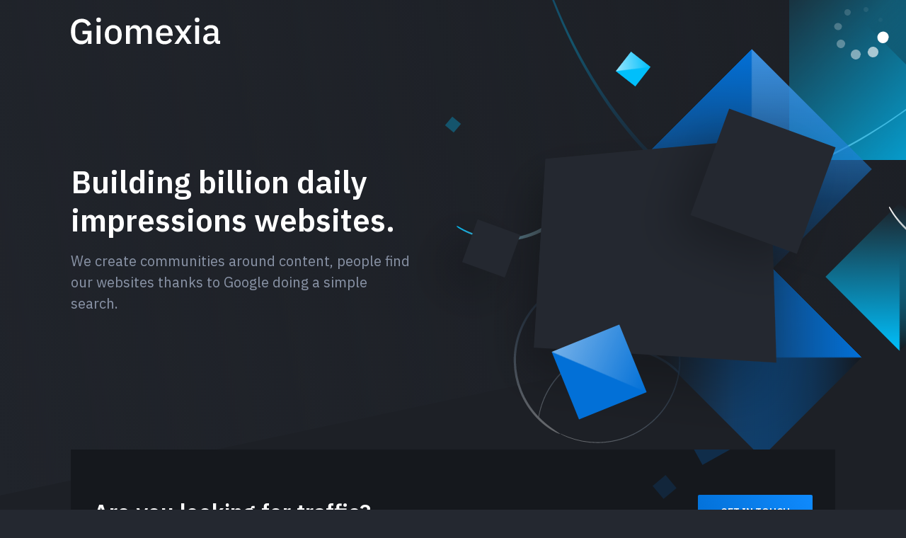

--- FILE ---
content_type: text/html
request_url: https://giomexia.com/
body_size: 3860
content:
<!DOCTYPE html>
<html lang="en" class="no-js">
<head>
    <meta charset="utf-8">
    <meta http-equiv="X-UA-Compatible" content="IE=edge">
    <meta name="viewport" content="width=device-width, initial-scale=1">
    <title>Giomexia</title>
    <link href="https://fonts.googleapis.com/css?family=IBM+Plex+Sans:400,600" rel="stylesheet">
    <link rel="stylesheet" href="dist/css/style.css">
	<script src="https://unpkg.com/animejs@3.0.1/lib/anime.min.js"></script>
    <script src="https://unpkg.com/scrollreveal@4.0.0/dist/scrollreveal.min.js"></script>
</head>
<body class="is-boxed has-animations">
    <div class="body-wrap">
        <header class="site-header">
            <div class="container">
                <div class="site-header-inner">
                    <div class="brand header-brand">
                        <h1 class="m-0">
							<a href="#">
								<svg width="212" height="39" viewBox="0 0 212 39" fill="none" xmlns="http://www.w3.org/2000/svg">
<path d="M24.2061 32.7H24.0061C23.6394 34.4 22.6394 35.8167 21.0061 36.95C19.4061 38.05 17.2727 38.6 14.6061 38.6C12.5394 38.6 10.6227 38.2167 8.85606 37.45C7.08939 36.65 5.55606 35.5 4.25606 34C2.98939 32.4667 1.98939 30.5833 1.25605 28.35C0.556055 26.0833 0.206055 23.4833 0.206055 20.55C0.206055 17.65 0.572722 15.0833 1.30606 12.85C2.03939 10.5833 3.07272 8.68333 4.40606 7.15C5.73939 5.61666 7.33939 4.46666 9.20606 3.7C11.0727 2.9 13.1561 2.5 15.4561 2.5C18.5894 2.5 21.2394 3.2 23.4061 4.6C25.5727 5.96666 27.2561 7.88333 28.4561 10.35L23.8561 13.05C23.1894 11.4167 22.1561 10.1 20.7561 9.1C19.3561 8.06667 17.5894 7.55 15.4561 7.55C12.6894 7.55 10.4561 8.43333 8.75606 10.2C7.08939 11.9667 6.25606 14.4667 6.25606 17.7V23.4C6.25606 26.6333 7.08939 29.1333 8.75606 30.9C10.4561 32.6667 12.6894 33.55 15.4561 33.55C16.5561 33.55 17.6061 33.4167 18.6061 33.15C19.6061 32.85 20.4727 32.4333 21.2061 31.9C21.9727 31.3333 22.5727 30.65 23.0061 29.85C23.4727 29.0167 23.7061 28.05 23.7061 26.95V24.25H16.5061V19.4H29.1561V38H24.2061V32.7ZM39.36 7.35C38.2266 7.35 37.3933 7.08333 36.86 6.55C36.36 6.01667 36.11 5.33333 36.11 4.5V3.65C36.11 2.81667 36.36 2.13333 36.86 1.6C37.3933 1.06667 38.2266 0.799995 39.36 0.799995C40.4933 0.799995 41.31 1.06667 41.81 1.6C42.31 2.13333 42.56 2.81667 42.56 3.65V4.5C42.56 5.33333 42.31 6.01667 41.81 6.55C41.31 7.08333 40.4933 7.35 39.36 7.35ZM36.61 12H42.06V38H36.61V12ZM60.0424 38.6C58.2424 38.6 56.5924 38.2833 55.0924 37.65C53.6257 37.0167 52.3757 36.1167 51.3424 34.95C50.309 33.75 49.509 32.3167 48.9424 30.65C48.3757 28.95 48.0924 27.0667 48.0924 25C48.0924 22.9333 48.3757 21.0667 48.9424 19.4C49.509 17.7 50.309 16.2667 51.3424 15.1C52.3757 13.9 53.6257 12.9833 55.0924 12.35C56.5924 11.7167 58.2424 11.4 60.0424 11.4C61.8424 11.4 63.4757 11.7167 64.9424 12.35C66.4424 12.9833 67.7091 13.9 68.7424 15.1C69.7757 16.2667 70.5757 17.7 71.1424 19.4C71.7091 21.0667 71.9924 22.9333 71.9924 25C71.9924 27.0667 71.7091 28.95 71.1424 30.65C70.5757 32.3167 69.7757 33.75 68.7424 34.95C67.7091 36.1167 66.4424 37.0167 64.9424 37.65C63.4757 38.2833 61.8424 38.6 60.0424 38.6ZM60.0424 34.1C61.9091 34.1 63.4091 33.5333 64.5424 32.4C65.6757 31.2333 66.2424 29.5 66.2424 27.2V22.8C66.2424 20.5 65.6757 18.7833 64.5424 17.65C63.4091 16.4833 61.9091 15.9 60.0424 15.9C58.1757 15.9 56.6757 16.4833 55.5424 17.65C54.409 18.7833 53.8424 20.5 53.8424 22.8V27.2C53.8424 29.5 54.409 31.2333 55.5424 32.4C56.6757 33.5333 58.1757 34.1 60.0424 34.1ZM78.065 38V12H83.515V16.3H83.765C84.0317 15.6333 84.3484 15 84.715 14.4C85.115 13.8 85.5817 13.2833 86.115 12.85C86.6817 12.3833 87.3317 12.0333 88.065 11.8C88.8317 11.5333 89.715 11.4 90.715 11.4C92.4817 11.4 94.0484 11.8333 95.415 12.7C96.7817 13.5667 97.7817 14.9 98.415 16.7H98.565C99.0317 15.2333 99.9317 13.9833 101.265 12.95C102.598 11.9167 104.315 11.4 106.415 11.4C109.015 11.4 111.032 12.2833 112.465 14.05C113.898 15.7833 114.615 18.2667 114.615 21.5V38H109.165V22.15C109.165 20.15 108.782 18.65 108.015 17.65C107.248 16.6167 106.032 16.1 104.365 16.1C103.665 16.1 102.998 16.2 102.365 16.4C101.732 16.5667 101.165 16.8333 100.665 17.2C100.198 17.5667 99.815 18.0333 99.515 18.6C99.215 19.1667 99.065 19.8167 99.065 20.55V38H93.615V22.15C93.615 18.1167 92.0317 16.1 88.865 16.1C88.1984 16.1 87.5317 16.2 86.865 16.4C86.2317 16.5667 85.665 16.8333 85.165 17.2C84.665 17.5667 84.265 18.0333 83.965 18.6C83.665 19.1667 83.515 19.8167 83.515 20.55V38H78.065ZM132.357 38.6C130.49 38.6 128.824 38.2833 127.357 37.65C125.89 37.0167 124.64 36.1167 123.607 34.95C122.574 33.75 121.774 32.3167 121.207 30.65C120.674 28.95 120.407 27.0667 120.407 25C120.407 22.9333 120.674 21.0667 121.207 19.4C121.774 17.7 122.574 16.2667 123.607 15.1C124.64 13.9 125.89 12.9833 127.357 12.35C128.824 11.7167 130.49 11.4 132.357 11.4C134.257 11.4 135.924 11.7333 137.357 12.4C138.824 13.0667 140.04 14 141.007 15.2C141.974 16.3667 142.69 17.7333 143.157 19.3C143.657 20.8667 143.907 22.55 143.907 24.35V26.4H126.057V27.25C126.057 29.25 126.64 30.9 127.807 32.2C129.007 33.4667 130.707 34.1 132.907 34.1C134.507 34.1 135.857 33.75 136.957 33.05C138.057 32.35 138.99 31.4 139.757 30.2L142.957 33.35C141.99 34.95 140.59 36.2333 138.757 37.2C136.924 38.1333 134.79 38.6 132.357 38.6ZM132.357 15.65C131.424 15.65 130.557 15.8167 129.757 16.15C128.99 16.4833 128.324 16.95 127.757 17.55C127.224 18.15 126.807 18.8667 126.507 19.7C126.207 20.5333 126.057 21.45 126.057 22.45V22.8H138.157V22.3C138.157 20.3 137.64 18.7 136.607 17.5C135.574 16.2667 134.157 15.65 132.357 15.65ZM146.356 38L155.506 24.85L146.606 12H152.906L158.756 21.05H158.906L164.906 12H170.706L161.806 24.8L170.856 38H164.556L158.556 28.55H158.406L152.156 38H146.356ZM178.52 7.35C177.387 7.35 176.553 7.08333 176.02 6.55C175.52 6.01667 175.27 5.33333 175.27 4.5V3.65C175.27 2.81667 175.52 2.13333 176.02 1.6C176.553 1.06667 177.387 0.799995 178.52 0.799995C179.653 0.799995 180.47 1.06667 180.97 1.6C181.47 2.13333 181.72 2.81667 181.72 3.65V4.5C181.72 5.33333 181.47 6.01667 180.97 6.55C180.47 7.08333 179.653 7.35 178.52 7.35ZM175.77 12H181.22V38H175.77V12ZM208.053 38C206.619 38 205.519 37.6 204.753 36.8C203.986 35.9667 203.519 34.9167 203.353 33.65H203.103C202.603 35.2833 201.686 36.5167 200.353 37.35C199.019 38.1833 197.403 38.6 195.503 38.6C192.803 38.6 190.719 37.9 189.253 36.5C187.819 35.1 187.103 33.2167 187.103 30.85C187.103 28.25 188.036 26.3 189.903 25C191.803 23.7 194.569 23.05 198.203 23.05H202.903V20.85C202.903 19.25 202.469 18.0167 201.603 17.15C200.736 16.2833 199.386 15.85 197.553 15.85C196.019 15.85 194.769 16.1833 193.803 16.85C192.836 17.5167 192.019 18.3667 191.353 19.4L188.103 16.45C188.969 14.9833 190.186 13.7833 191.753 12.85C193.319 11.8833 195.369 11.4 197.903 11.4C201.269 11.4 203.853 12.1833 205.653 13.75C207.453 15.3167 208.353 17.5667 208.353 20.5V33.55H211.103V38H208.053ZM197.053 34.45C198.753 34.45 200.153 34.0833 201.253 33.35C202.353 32.5833 202.903 31.5667 202.903 30.3V26.55H198.303C194.536 26.55 192.653 27.7167 192.653 30.05V30.95C192.653 32.1167 193.036 33 193.803 33.6C194.603 34.1667 195.686 34.45 197.053 34.45Z" fill="white"/>
</svg>


                            </a>
                        </h1>
                    </div>
                </div>
            </div>
        </header>

        <main>
            <section class="hero">
                <div class="container">
                    <div class="hero-inner">
						<div class="hero-copy">
	                        <h1 class="hero-title mt-0">Building billion daily impressions websites.</h1>
	                        <p class="hero-paragraph">We create communities around content, people find our websites thanks to Google doing a simple search.</p>
	                        
						</div>
						<div class="hero-figure anime-element">
							<svg class="placeholder" width="528" height="396" viewBox="0 0 528 396">
								<rect width="528" height="396" style="fill:transparent;" />
							</svg>
							<div class="hero-figure-box hero-figure-box-01" data-rotation="45deg"></div>
							<div class="hero-figure-box hero-figure-box-02" data-rotation="-45deg"></div>
							<div class="hero-figure-box hero-figure-box-03" data-rotation="0deg"></div>
							<div class="hero-figure-box hero-figure-box-04" data-rotation="-135deg"></div>
							<div class="hero-figure-box hero-figure-box-05"></div>
							<div class="hero-figure-box hero-figure-box-06"></div>
							<div class="hero-figure-box hero-figure-box-07"></div>
							<div class="hero-figure-box hero-figure-box-08" data-rotation="-22deg"></div>
							<div class="hero-figure-box hero-figure-box-09" data-rotation="-52deg"></div>
							<div class="hero-figure-box hero-figure-box-10" data-rotation="-50deg"></div>
						</div>
                    </div>
                </div>
            </section>

           


			<section class="cta section">
				<div class="container">
					<div class="cta-inner section-inner">
						<h3 class="section-title mt-0">Are you looking for traffic?</h3>
						<div class="cta-cta">
							<a class="button button-primary button-wide-mobile" href="/cdn-cgi/l/email-protection#4e3a2b2f230e292721232b36272f602d2123">Get in touch</a>
						</div>
					</div>
				</div>
			</section>
        </main>

        <footer class="site-footer">
            <div class="container">
                <div class="site-footer-inner">
                    <div class="brand footer-brand">
						<a href="#">
						
						</a>
                    </div>
                    <ul class="footer-links list-reset">
                       
                    </ul>
                    <ul class="footer-social-links list-reset">
                        
                    <div class="footer-copyright">&copy; 2020, all rights reserved</div>
                </div>
            </div>
        </footer>
    </div>

    <script data-cfasync="false" src="/cdn-cgi/scripts/5c5dd728/cloudflare-static/email-decode.min.js"></script><script src="dist/js/main.min.js"></script>
<script defer src="https://static.cloudflareinsights.com/beacon.min.js/vcd15cbe7772f49c399c6a5babf22c1241717689176015" integrity="sha512-ZpsOmlRQV6y907TI0dKBHq9Md29nnaEIPlkf84rnaERnq6zvWvPUqr2ft8M1aS28oN72PdrCzSjY4U6VaAw1EQ==" data-cf-beacon='{"version":"2024.11.0","token":"b8bf37fd9b964c1d99fbf87763b24f92","r":1,"server_timing":{"name":{"cfCacheStatus":true,"cfEdge":true,"cfExtPri":true,"cfL4":true,"cfOrigin":true,"cfSpeedBrain":true},"location_startswith":null}}' crossorigin="anonymous"></script>
</body>
</html>


--- FILE ---
content_type: text/css
request_url: https://giomexia.com/dist/css/style.css
body_size: 15842
content:
html{line-height:1.15;-ms-text-size-adjust:100%;-webkit-text-size-adjust:100%}body{margin:0}article,aside,footer,header,nav,section{display:block}h1{font-size:2em;margin:0.67em 0}figcaption,figure,main{display:block}figure{margin:1em 40px}hr{box-sizing:content-box;height:0;overflow:visible}pre{font-family:monospace, monospace;font-size:1em}a{background-color:transparent;-webkit-text-decoration-skip:objects}abbr[title]{border-bottom:none;text-decoration:underline;-webkit-text-decoration:underline dotted;text-decoration:underline dotted}b,strong{font-weight:inherit}b,strong{font-weight:bolder}code,kbd,samp{font-family:monospace, monospace;font-size:1em}dfn{font-style:italic}mark{background-color:#ff0;color:#000}small{font-size:80%}sub,sup{font-size:75%;line-height:0;position:relative;vertical-align:baseline}sub{bottom:-0.25em}sup{top:-0.5em}audio,video{display:inline-block}audio:not([controls]){display:none;height:0}img{border-style:none}svg:not(:root){overflow:hidden}button,input,optgroup,select,textarea{font-family:sans-serif;font-size:100%;line-height:1.15;margin:0}button,input{overflow:visible}button,select{text-transform:none}button,html [type="button"],[type="reset"],[type="submit"]{-webkit-appearance:button}button::-moz-focus-inner,[type="button"]::-moz-focus-inner,[type="reset"]::-moz-focus-inner,[type="submit"]::-moz-focus-inner{border-style:none;padding:0}button:-moz-focusring,[type="button"]:-moz-focusring,[type="reset"]:-moz-focusring,[type="submit"]:-moz-focusring{outline:1px dotted ButtonText}fieldset{padding:0.35em 0.75em 0.625em}legend{box-sizing:border-box;color:inherit;display:table;max-width:100%;padding:0;white-space:normal}progress{display:inline-block;vertical-align:baseline}textarea{overflow:auto}[type="checkbox"],[type="radio"]{box-sizing:border-box;padding:0}[type="number"]::-webkit-inner-spin-button,[type="number"]::-webkit-outer-spin-button{height:auto}[type="search"]{-webkit-appearance:textfield;outline-offset:-2px}[type="search"]::-webkit-search-cancel-button,[type="search"]::-webkit-search-decoration{-webkit-appearance:none}::-webkit-file-upload-button{-webkit-appearance:button;font:inherit}details,menu{display:block}summary{display:list-item}canvas{display:inline-block}template{display:none}[hidden]{display:none}html{box-sizing:border-box}*,*:before,*:after{box-sizing:inherit}body{background:#1D2026;-moz-osx-font-smoothing:grayscale;-webkit-font-smoothing:antialiased}hr{border:0;display:block;height:1px;background:#242830;margin-top:24px;margin-bottom:24px}ul,ol{margin-top:0;margin-bottom:24px;padding-left:24px}ul{list-style:disc}ol{list-style:decimal}li>ul,li>ol{margin-bottom:0}dl{margin-top:0;margin-bottom:24px}dt{font-weight:600}dd{margin-left:24px;margin-bottom:24px}img{height:auto;max-width:100%;vertical-align:middle}figure{margin:24px 0}figcaption{font-size:16px;line-height:24px;padding:8px 0}img,svg{display:block}table{border-collapse:collapse;margin-bottom:24px;width:100%}tr{border-bottom:1px solid #242830}th{text-align:left}th,td{padding:10px 16px}th:first-child,td:first-child{padding-left:0}th:last-child,td:last-child{padding-right:0}html{font-size:20px;line-height:30px}body{color:#8A94A7;font-size:1rem}body,button,input,select,textarea{font-family:"IBM Plex Sans", sans-serif}a{color:#8A94A7;text-decoration:underline}a:hover,a:active{outline:0;text-decoration:none}h1,h2,h3,h4,h5,h6,.h1,.h2,.h3,.h4,.h5,.h6{clear:both;color:#fff;font-weight:600}h1,.h1{font-size:38px;line-height:48px;letter-spacing:0px}@media (min-width: 641px){h1,.h1{font-size:44px;line-height:54px;letter-spacing:0px}}h2,.h2{font-size:32px;line-height:42px;letter-spacing:0px}@media (min-width: 641px){h2,.h2{font-size:38px;line-height:48px;letter-spacing:0px}}h3,.h3,blockquote{font-size:24px;line-height:34px;letter-spacing:0px}@media (min-width: 641px){h3,.h3,blockquote{font-size:32px;line-height:42px;letter-spacing:0px}}h4,h5,h6,.h4,.h5,.h6{font-size:20px;line-height:30px;letter-spacing:-0.1px}@media (min-width: 641px){h4,h5,h6,.h4,.h5,.h6{font-size:24px;line-height:34px;letter-spacing:0px}}@media (max-width: 640px){.h1-mobile{font-size:38px;line-height:48px;letter-spacing:0px}.h2-mobile{font-size:32px;line-height:42px;letter-spacing:0px}.h3-mobile{font-size:24px;line-height:34px;letter-spacing:0px}.h4-mobile,.h5-mobile,.h6-mobile{font-size:20px;line-height:30px;letter-spacing:-0.1px}}.text-light h1,.text-light h2,.text-light h3,.text-light h4,.text-light h5,.text-light h6,.text-light .h1,.text-light .h2,.text-light .h3,.text-light .h4,.text-light .h5,.text-light .h6{color:!important}.text-sm{font-size:18px;line-height:28px;letter-spacing:-0.1px}.text-xs{font-size:16px;line-height:24px;letter-spacing:-0.1px}h1,h2,.h1,.h2{margin-top:48px;margin-bottom:16px}h3,.h3{margin-top:36px;margin-bottom:12px}h4,h5,h6,.h4,.h5,.h6{margin-top:24px;margin-bottom:4px}p{margin-top:0;margin-bottom:24px}dfn,cite,em,i{font-style:italic}blockquote{color:#3B404C;font-style:italic;margin-top:24px;margin-bottom:24px;margin-left:24px}blockquote::before{content:"\201C"}blockquote::after{content:"\201D"}blockquote p{display:inline}address{color:#8A94A7;border-width:1px 0;border-style:solid;border-color:#242830;padding:24px 0;margin:0 0 24px}pre,pre h1,pre h2,pre h3,pre h4,pre h5,pre h6,pre .h1,pre .h2,pre .h3,pre .h4,pre .h5,pre .h6{font-family:"Courier 10 Pitch", Courier, monospace}pre,code,kbd,tt,var{background:#1D2026}pre{font-size:16px;line-height:24px;margin-bottom:1.6em;max-width:100%;overflow:auto;padding:24px;margin-top:24px;margin-bottom:24px}code,kbd,tt,var{font-family:Monaco, Consolas, "Andale Mono", "DejaVu Sans Mono", monospace;font-size:16px;padding:2px 4px}abbr,acronym{cursor:help}mark,ins{text-decoration:none}small{font-size:18px;line-height:28px;letter-spacing:-0.1px}b,strong{font-weight:600}button,input,select,textarea,label{font-size:20px;line-height:30px}.container,.container-sm{width:100%;margin:0 auto;padding-left:16px;padding-right:16px}@media (min-width: 481px){.container,.container-sm{padding-left:24px;padding-right:24px}}.container{max-width:1128px}.container-sm{max-width:848px}.container .container-sm{max-width:800px;padding-left:0;padding-right:0}.screen-reader-text{clip:rect(1px, 1px, 1px, 1px);position:absolute !important;height:1px;width:1px;overflow:hidden;word-wrap:normal !important}.screen-reader-text:focus{border-radius:2px;box-shadow:0 0 2px 2px rgba(0,0,0,0.6);clip:auto !important;display:block;font-size:14px;letter-spacing:0px;font-weight:600;line-height:16px;text-decoration:none;text-transform:uppercase;background-color:#1D2026;color:#0270D7 !important;border:none;height:auto;left:8px;padding:16px 32px;top:8px;width:auto;z-index:100000}.list-reset{list-style:none;padding:0}.text-left{text-align:left}.text-center{text-align:center}.text-right{text-align:right}.text-primary{color:#0270D7}.has-top-divider{position:relative}.has-top-divider::before{content:'';position:absolute;top:0;left:0;width:100%;display:block;height:1px;background:#242830}.has-bottom-divider{position:relative}.has-bottom-divider::after{content:'';position:absolute;bottom:0;left:0;width:100%;display:block;height:1px;background:#242830}.m-0{margin:0}.mt-0{margin-top:0}.mr-0{margin-right:0}.mb-0{margin-bottom:0}.ml-0{margin-left:0}.m-8{margin:8px}.mt-8{margin-top:8px}.mr-8{margin-right:8px}.mb-8{margin-bottom:8px}.ml-8{margin-left:8px}.m-16{margin:16px}.mt-16{margin-top:16px}.mr-16{margin-right:16px}.mb-16{margin-bottom:16px}.ml-16{margin-left:16px}.m-24{margin:24px}.mt-24{margin-top:24px}.mr-24{margin-right:24px}.mb-24{margin-bottom:24px}.ml-24{margin-left:24px}.m-32{margin:32px}.mt-32{margin-top:32px}.mr-32{margin-right:32px}.mb-32{margin-bottom:32px}.ml-32{margin-left:32px}.m-40{margin:40px}.mt-40{margin-top:40px}.mr-40{margin-right:40px}.mb-40{margin-bottom:40px}.ml-40{margin-left:40px}.m-48{margin:48px}.mt-48{margin-top:48px}.mr-48{margin-right:48px}.mb-48{margin-bottom:48px}.ml-48{margin-left:48px}.m-56{margin:56px}.mt-56{margin-top:56px}.mr-56{margin-right:56px}.mb-56{margin-bottom:56px}.ml-56{margin-left:56px}.m-64{margin:64px}.mt-64{margin-top:64px}.mr-64{margin-right:64px}.mb-64{margin-bottom:64px}.ml-64{margin-left:64px}.p-0{padding:0}.pt-0{padding-top:0}.pr-0{padding-right:0}.pb-0{padding-bottom:0}.pl-0{padding-left:0}.p-8{padding:8px}.pt-8{padding-top:8px}.pr-8{padding-right:8px}.pb-8{padding-bottom:8px}.pl-8{padding-left:8px}.p-16{padding:16px}.pt-16{padding-top:16px}.pr-16{padding-right:16px}.pb-16{padding-bottom:16px}.pl-16{padding-left:16px}.p-24{padding:24px}.pt-24{padding-top:24px}.pr-24{padding-right:24px}.pb-24{padding-bottom:24px}.pl-24{padding-left:24px}.p-32{padding:32px}.pt-32{padding-top:32px}.pr-32{padding-right:32px}.pb-32{padding-bottom:32px}.pl-32{padding-left:32px}.p-40{padding:40px}.pt-40{padding-top:40px}.pr-40{padding-right:40px}.pb-40{padding-bottom:40px}.pl-40{padding-left:40px}.p-48{padding:48px}.pt-48{padding-top:48px}.pr-48{padding-right:48px}.pb-48{padding-bottom:48px}.pl-48{padding-left:48px}.p-56{padding:56px}.pt-56{padding-top:56px}.pr-56{padding-right:56px}.pb-56{padding-bottom:56px}.pl-56{padding-left:56px}.p-64{padding:64px}.pt-64{padding-top:64px}.pr-64{padding-right:64px}.pb-64{padding-bottom:64px}.pl-64{padding-left:64px}.sr .has-animations .is-revealing{visibility:hidden}.has-animations .anime-element{visibility:hidden}.anime-ready .has-animations .anime-element{visibility:visible}.input,.textarea{background-color:#fff;border-width:1px;border-style:solid;border-color:#242830;border-radius:2px;color:#8A94A7;max-width:100%;width:100%}.input::-webkit-input-placeholder,.textarea::-webkit-input-placeholder{color:#3B404C}.input:-ms-input-placeholder,.textarea:-ms-input-placeholder{color:#3B404C}.input::-ms-input-placeholder,.textarea::-ms-input-placeholder{color:#3B404C}.input::placeholder,.textarea::placeholder{color:#3B404C}.input::-ms-input-placeholder,.textarea::-ms-input-placeholder{color:#3B404C}.input:-ms-input-placeholder,.textarea:-ms-input-placeholder{color:#3B404C}.input:hover,.textarea:hover{border-color:#191c21}.input:active,.input:focus,.textarea:active,.textarea:focus{outline:none;border-color:#242830}.input[disabled],.textarea[disabled]{cursor:not-allowed;background-color:#1D2026;border-color:#1D2026}.input{-moz-appearance:none;-webkit-appearance:none;font-size:16px;letter-spacing:-0.1px;line-height:20px;padding:13px 16px;height:48px;box-shadow:none}.input .inline-input{display:inline;width:auto}.textarea{display:block;min-width:100%;resize:vertical}.textarea .inline-textarea{display:inline;width:auto}.field-grouped>.control:not(:last-child){margin-bottom:8px}@media (min-width: 641px){.field-grouped{display:flex}.field-grouped>.control{flex-shrink:0}.field-grouped>.control.control-expanded{flex-grow:1;flex-shrink:1}.field-grouped>.control:not(:last-child){margin-bottom:0;margin-right:8px}}.button{display:inline-flex;font-size:14px;letter-spacing:0px;font-weight:600;line-height:16px;text-decoration:none !important;text-transform:uppercase;background-color:#242830;color:#fff !important;border:none;border-radius:2px;cursor:pointer;justify-content:center;padding:16px 32px;height:48px;text-align:center;white-space:nowrap}.button:hover{background:#262a33}.button:active{outline:0}.button::before{border-radius:2px}.button-sm{padding:8px 24px;height:32px}.button-primary{background:#097dea;background:linear-gradient(65deg, #0270D7 0, #0F8AFD 100%)}.button-primary:hover{background:#0982f4;background:linear-gradient(65deg, #0275e1 0, #198ffd 100%)}.button-block{display:flex}.button-block{display:flex;width:100%}@media (max-width: 640px){.button-wide-mobile{width:100%;max-width:280px}}.site-header{padding:24px 0}.site-header-inner{position:relative;display:flex;justify-content:space-between;align-items:center}.header-links{display:inline-flex}.header-links li{display:inline-flex}.header-links a:not(.button){font-size:16px;line-height:24px;letter-spacing:-0.1px;font-weight:600;color:#8A94A7;text-transform:uppercase;text-decoration:none;line-height:16px;padding:8px 24px}@media (min-width: 641px){.site-header{position:relative}.site-header::before{content:'';position:absolute;top:0;left:0;width:100%;height:700px;background:#242830;background:linear-gradient(80deg, rgba(36,40,48,0.5) 0%, rgba(36,40,48,0) 100%);-webkit-transform-origin:0;transform-origin:0;-webkit-transform:skewY(-12deg);transform:skewY(-12deg)}}.hero{text-align:center;padding-top:48px;padding-bottom:88px}.hero-copy{position:relative;z-index:1}.hero-cta{margin-bottom:40px}.hero-figure{position:relative}.hero-figure svg{width:100%;height:auto}.hero-figure::before,.hero-figure::after{content:'';position:absolute;background-repeat:no-repeat;background-size:100%}.has-animations .hero-figure::before,.has-animations .hero-figure::after{opacity:0;transition:opacity 2s ease}.anime-ready .has-animations .hero-figure::before,.anime-ready .has-animations .hero-figure::after{opacity:1}.hero-figure::before{top:-57.8%;left:-1.3%;width:152.84%;height:178.78%;background-image:url("../images/hero-back-illustration.svg")}.hero-figure::after{top:-35.6%;left:99.6%;width:57.2%;height:87.88%;background-image:url("../images/hero-top-illustration.svg")}.hero-figure-box{position:absolute;top:0;will-change:transform}.hero-figure-box-01,.hero-figure-box-02,.hero-figure-box-03,.hero-figure-box-04,.hero-figure-box-08,.hero-figure-box-09{overflow:hidden}.hero-figure-box-01::before,.hero-figure-box-02::before,.hero-figure-box-03::before,.hero-figure-box-04::before,.hero-figure-box-08::before,.hero-figure-box-09::before{content:'';position:absolute;top:0;bottom:0;left:0;right:0;-webkit-transform-origin:100% 100%;transform-origin:100% 100%}.hero-figure-box-01{left:103.2%;top:41.9%;width:28.03%;height:37.37%;background:linear-gradient(to left top, #00BFFB, rgba(0,191,251,0));-webkit-transform:rotateZ(45deg);transform:rotateZ(45deg)}.hero-figure-box-01::before{background:linear-gradient(to left, #15181D 0%, rgba(21,24,29,0) 60%);-webkit-transform:rotateZ(45deg) scale(1.5);transform:rotateZ(45deg) scale(1.5)}.hero-figure-box-02{left:61.3%;top:64.1%;width:37.87%;height:50.50%;background:linear-gradient(to left top, #0270D7, rgba(2,112,215,0));-webkit-transform:rotateZ(-45deg);transform:rotateZ(-45deg)}.hero-figure-box-02::before{background:linear-gradient(to top, #15181D 0%, rgba(21,24,29,0) 60%);-webkit-transform:rotateZ(-45deg) scale(1.5);transform:rotateZ(-45deg) scale(1.5)}.hero-figure-box-03{left:87.7%;top:-56.8%;width:56.81%;height:75.75%;background:linear-gradient(to left top, #00BFFB, rgba(0,191,251,0))}.hero-figure-box-03::before{background:linear-gradient(to left, #15181D 0%, rgba(21,24,29,0) 60%);-webkit-transform:rotateZ(45deg) scale(1.5);transform:rotateZ(45deg) scale(1.5)}.hero-figure-box-04{left:54.9%;top:-8%;width:45.45%;height:60.60%;background:linear-gradient(to left top, #0270D7, rgba(2,112,215,0));-webkit-transform:rotateZ(-135deg);transform:rotateZ(-135deg)}.hero-figure-box-04::before{background:linear-gradient(to top, rgba(255,255,255,0.24) 0%, rgba(255,255,255,0) 60%);-webkit-transform:rotateZ(-45deg) scale(1.5);transform:rotateZ(-45deg) scale(1.5)}.hero-figure-box-05,.hero-figure-box-06,.hero-figure-box-07{background-color:#242830;box-shadow:-20px 32px 64px rgba(0,0,0,0.25)}.hero-figure-box-05{left:17.4%;top:13.3%;width:64%;height:73.7%;-webkit-transform:perspective(500px) rotateY(-15deg) rotateX(8deg) rotateZ(-1deg);transform:perspective(500px) rotateY(-15deg) rotateX(8deg) rotateZ(-1deg)}.hero-figure-box-06{left:65.5%;top:6.3%;width:30.3%;height:40.4%;-webkit-transform:rotateZ(20deg);transform:rotateZ(20deg)}.hero-figure-box-07{left:1.9%;top:42.4%;width:12.12%;height:16.16%;-webkit-transform:rotateZ(20deg);transform:rotateZ(20deg)}.hero-figure-box-08{left:27.1%;top:81.6%;width:19.51%;height:26.01%;background:#0270D7;-webkit-transform:rotateZ(-22deg);transform:rotateZ(-22deg)}.hero-figure-box-08::before{background:linear-gradient(to left, rgba(255,255,255,0) 0%, rgba(255,255,255,0.48) 100%);-webkit-transform:rotateZ(45deg) scale(1.5);transform:rotateZ(45deg) scale(1.5)}.hero-figure-box-09{left:42.6%;top:-17.9%;width:6.63%;height:8.83%;background:#00BFFB;-webkit-transform:rotateZ(-52deg);transform:rotateZ(-52deg)}.hero-figure-box-09::before{background:linear-gradient(to left, rgba(255,255,255,0) 0%, rgba(255,255,255,0.64) 100%);-webkit-transform:rotateZ(45deg) scale(1.5);transform:rotateZ(45deg) scale(1.5)}.hero-figure-box-10{left:-3.8%;top:4.3%;width:3.03%;height:4.04%;background:rgba(0,191,251,0.32);-webkit-transform:rotateZ(-50deg);transform:rotateZ(-50deg)}@media (max-width: 640px){.hero-cta{max-width:280px;margin-left:auto;margin-right:auto}.hero-cta .button{display:flex}.hero-cta .button+.button{margin-top:16px}.hero-figure::after,.hero-figure-box-03,.hero-figure-box-04,.hero-figure-box-09{display:none}}@media (min-width: 641px){.hero{text-align:left;padding-top:64px;padding-bottom:88px}.hero-inner{display:flex;justify-content:space-between;align-items:center}.hero-copy{padding-right:64px;min-width:552px;width:552px}.hero-cta{margin:0}.hero-cta .button{min-width:170px}.hero-cta .button:first-child{margin-right:16px}.hero-figure svg{width:auto}}.features-wrap{display:flex;flex-wrap:wrap;justify-content:space-evenly;margin-right:-32px;margin-left:-32px}.features-wrap:first-of-type{margin-top:-16px}.features-wrap:last-of-type{margin-bottom:-16px}.feature{padding:16px 32px;width:380px;max-width:380px;flex-grow:1}.feature-inner{height:100%}.feature-icon{display:flex;justify-content:center}@media (min-width: 641px){.features-wrap:first-of-type{margin-top:-24px}.features-wrap:last-of-type{margin-bottom:-24px}.feature{padding:32px 32px}}.pricing-header{margin-bottom:48px}.pricing-tables-wrap{display:flex;flex-wrap:wrap;justify-content:center;margin-right:-12px;margin-left:-12px}.pricing-tables-wrap:first-child{margin-top:-12px}.pricing-tables-wrap:last-child{margin-bottom:-12px}.pricing-table{position:relative;padding:12px;width:368px;max-width:368px;flex-grow:1}.pricing-table::before{content:'';position:absolute;left:50%;width:200%;max-width:200%;height:435px;background-repeat:no-repeat;background-position:center;background-size:100%;bottom:18.8%;-webkit-transform:translateX(-50%);transform:translateX(-50%);background-image:url("../images/pricing-illustration.svg")}.pricing-table-header,.pricing-table-features-title,.pricing-table-features li{border-bottom:1px solid rgba(138,148,167,0.24)}.pricing-table-inner{position:relative;display:flex;flex-wrap:wrap;background:#2C3039;padding:24px;height:100%}.pricing-table-inner>*{position:relative;width:100%}.pricing-table-inner::before{content:'';position:absolute;top:0;right:0;bottom:0;left:0;box-shadow:0 24px 48px rgba(21,24,29,0.24);mix-blend-mode:multiply}.pricing-table-price-currency{color:#8A94A7}.pricing-table-features-title{color:#fff;font-weight:700}.pricing-table-features li{display:flex;align-items:center;padding:14px 0}.pricing-table-features li::before{content:'';width:16px;height:12px;margin-right:16px;background-image:url([data-uri]);background-repeat:no-repeat}.pricing-table-cta{align-self:flex-end}@media (min-width: 641px){.pricing .section-paragraph{padding-left:90px;padding-right:90px}.pricing-header{margin-bottom:52px}}.cta{text-align:center}.cta .section-inner{padding:48px 16px}.cta .section-title{margin-bottom:40px}.cta-inner{position:relative;background:#15181D;overflow:hidden}.cta-inner::before{content:'';position:absolute;right:98px;top:-117px;width:160px;height:187px;background-image:url("../images/cta-illustration.svg");background-repeat:no-repeat}.cta-inner>*{position:relative}@media (min-width: 641px){.cta{text-align:left}.cta .section-inner{padding:64px 32px}.cta .section-title{margin-bottom:0;padding-right:24px}.cta-inner{display:flex;align-items:center;justify-content:space-between}}.is-boxed{background:#242830}.body-wrap{background:#1D2026;overflow:hidden;display:flex;flex-direction:column;min-height:100vh}.boxed-container{max-width:1440px;margin:0 auto;box-shadow:0 24px 48px rgba(21,24,29,0.24);mix-blend-mode:multiply;mix-blend-mode:normal}main{flex:1 0 auto}.section-inner{position:relative;padding-top:48px;padding-bottom:48px}@media (min-width: 641px){.section-inner{padding-top:88px;padding-bottom:88px}}.site-footer{font-size:14px;line-height:22px;letter-spacing:0px}.site-footer a{color:#8A94A7;text-decoration:none}.site-footer a:hover,.site-footer a:active{text-decoration:underline}.site-footer-inner{position:relative;display:flex;flex-wrap:wrap;padding-top:48px;padding-bottom:48px}.footer-brand,.footer-links,.footer-social-links,.footer-copyright{flex:none;width:100%;display:inline-flex;justify-content:center}.footer-brand,.footer-links,.footer-social-links{margin-bottom:24px}.footer-social-links li{display:inline-flex}.footer-social-links li+li{margin-left:16px}.footer-social-links li a{padding:8px}.footer-links li+li{margin-left:24px}@media (min-width: 641px){.site-footer{margin-top:20px}.site-footer-inner{justify-content:space-between;padding-top:64px;padding-bottom:64px}.footer-brand,.footer-links,.footer-social-links,.footer-copyright{flex:50%}.footer-brand,.footer-copyright{justify-content:flex-start}.footer-links,.footer-social-links{justify-content:flex-end}.footer-links{order:1;margin-bottom:0}}

/*# sourceMappingURL=[data-uri] */

--- FILE ---
content_type: image/svg+xml
request_url: https://giomexia.com/dist/images/cta-illustration.svg
body_size: -295
content:
<svg width="160" height="187" xmlns="http://www.w3.org/2000/svg"><g fill="#0270D7" fill-rule="evenodd"><path fill-opacity=".24" d="M110.211 0l49.45 89.211-89.21 49.45L21 49.452z"/><path fill-opacity=".16" d="M33.812 171.385l-18.385 15.427L0 168.427 18.385 153z"/></g></svg>

--- FILE ---
content_type: image/svg+xml
request_url: https://giomexia.com/dist/images/hero-top-illustration.svg
body_size: 1887
content:
<svg width="302" height="348" xmlns="http://www.w3.org/2000/svg"><defs><linearGradient x1="0%" y1="0%" y2="88.353%" id="a"><stop stop-color="#FFF" offset="0%"/><stop stop-color="#FFF" stop-opacity="0" offset="100%"/></linearGradient></defs><g fill="none" fill-rule="evenodd"><g fill="#FFF"><path d="M76.919 45.44c.294-1.08-.108-1.132-.405-.14a7.215 7.215 0 0 1-.25.611 7.85 7.85 0 0 0 .456-1.368v-.003c.175.033.389-.146.604-.588.11-.223.176-.52.25-.881.034-.362.079-.794.008-1.278-.217-2.003-1.179-3.896-2.65-5.221-1.468-1.335-3.434-2.046-5.399-2.012a8.017 8.017 0 0 0-5.373 2.226c-1.463 1.376-2.391 3.316-2.592 5.318a8.254 8.254 0 0 0 1.488 5.66 7.814 7.814 0 0 0 4.757 3.118c1.884.403 3.906.032 5.559-.97a8.214 8.214 0 0 0 3.547-4.471"/><path d="M48.497 61.03c-.266.979.15 1.034.422.143.067-.185.144-.365.227-.543a6.826 6.826 0 0 0-.412 1.225v.003c-.182-.036-.398.12-.61.517-.108.202-.174.47-.244.798-.033.328-.074.722-.004 1.163a7.612 7.612 0 0 0 2.54 4.775c1.397 1.227 3.257 1.89 5.11 1.874a7.523 7.523 0 0 0 7.448-6.804c.19-1.825-.356-3.702-1.452-5.159a7.55 7.55 0 0 0-4.507-2.867 7.428 7.428 0 0 0-5.223.842 7.323 7.323 0 0 0-3.295 4.032" fill-opacity=".64"/><path d="M34.452 73.065a6.814 6.814 0 0 0 3.06-3.758c.247-.912-.185-.97-.437-.15a5.814 5.814 0 0 1-.208.496c.157-.357.287-.731.378-1.125v-.003c.188.038.409-.101.621-.468.107-.187.176-.437.246-.743.035-.306.076-.674.01-1.086a7.11 7.11 0 0 0-2.372-4.463c-1.305-1.147-3.043-1.766-4.774-1.75a7.067 7.067 0 0 0-4.716 1.856 7.021 7.021 0 0 0-2.237 4.502c-.176 1.705.336 3.456 1.36 4.813a7.038 7.038 0 0 0 4.205 2.67 6.92 6.92 0 0 0 4.864-.791" fill-opacity=".48"/><path d="M15.556 53.978c.21-.78-.209-.836-.423-.144a5.167 5.167 0 0 1-.175.415c.132-.3.241-.616.318-.947v-.003c.182.037.39-.075.588-.387.1-.158.165-.372.23-.634.035-.262.073-.578.017-.932a6.098 6.098 0 0 0-2.035-3.831c-1.12-.985-2.612-1.516-4.097-1.502-1.49.01-2.963.59-4.046 1.595a6.025 6.025 0 0 0-1.914 3.864 5.915 5.915 0 0 0 1.169 4.124 6.017 6.017 0 0 0 3.603 2.28 5.91 5.91 0 0 0 4.158-.683 5.818 5.818 0 0 0 2.607-3.215" fill-opacity=".32"/><path d="M11.076 29.26c.175-.648-.263-.711-.445-.148a3.8 3.8 0 0 1-.148.334c.112-.244.203-.5.265-.77v-.001c.191.04.403-.043.596-.297.181-.257.325-.705.229-1.305-.186-1.232-.886-2.412-1.928-3.252-1.043-.847-2.416-1.32-3.773-1.334-1.362-.019-2.697.441-3.667 1.266A4.671 4.671 0 0 0 .531 26.96c-.107 1.222.324 2.487 1.148 3.474.816.994 2.032 1.705 3.327 1.967 1.297.273 2.669.078 3.769-.502 1.105-.575 1.938-1.535 2.301-2.639" fill-opacity=".24"/><path d="M23.609 8.986c.152-.581-.268-.638-.425-.145-.037.1-.08.196-.126.291.094-.214.172-.438.226-.674v-.001c.182.038.384-.032.567-.259.174-.227.315-.633.247-1.17a4.582 4.582 0 0 0-1.53-2.887 4.63 4.63 0 0 0-3.084-1.13 4.522 4.522 0 0 0-4.473 4.114 4.437 4.437 0 0 0 .887 3.09 4.49 4.49 0 0 0 2.699 1.692 4.394 4.394 0 0 0 3.092-.525 4.313 4.313 0 0 0 1.92-2.396" fill-opacity=".16"/><path d="M48.657 4.656c.115-.449-.277-.502-.398-.135-.012.032-.032.06-.046.093.047-.123.09-.249.12-.38v-.002c.17.037.355-.008.52-.18.157-.172.282-.488.23-.908A3.57 3.57 0 0 0 47.893.89a3.604 3.604 0 0 0-2.406-.88 3.526 3.526 0 0 0-3.48 3.213c-.082.855.18 1.729.695 2.4a3.478 3.478 0 0 0 2.096 1.305c.82.165 1.69.003 2.388-.417a3.326 3.326 0 0 0 1.47-1.855" fill-opacity=".08"/><path d="M63.347 17.009c-.095.381.327.438.428.146.017-.045.044-.085.065-.128a2.285 2.285 0 0 0-.122.362.617.617 0 0 0-.548.127c-.164.141-.291.413-.247.776a3.07 3.07 0 0 0 1.021 1.942c.567.5 1.32.768 2.07.757a3.03 3.03 0 0 0 2.983-2.77 2.954 2.954 0 0 0-.603-2.054 2.953 2.953 0 0 0-1.792-1.104 2.875 2.875 0 0 0-2.025.368 2.812 2.812 0 0 0-1.23 1.578" fill-opacity=".04"/></g><path d="M216.17 38.887c-4.67-3.148-10.015-4.876-15.422-5.49-2.707-.347-5.454-.286-8.183-.023l-2.043.265-1.968.381c-.66.113-1.297.302-1.945.452-.648.154-1.292.32-1.922.516-10.215 2.978-18.986 8.4-27.77 12.792-17.4 8.892-37.08 13.095-56.65 12.621-19.566-.575-39.019-5.98-55.849-16.115l-1.59-.925-1.546-.997-3.089-1.999-2.996-2.137-1.497-1.07-1.449-1.134-2.893-2.277-2.788-2.402c-1.894-1.565-3.6-3.333-5.402-5-3.427-3.508-6.794-7.096-9.772-10.999-1.57-1.888-2.928-3.935-4.38-5.912-.7-1.007-1.343-2.052-2.017-3.076-.667-1.03-1.35-2.049-1.944-3.122-2.802-4.824-4.37-4.045-1.619.944.58 1.107 1.251 2.16 1.906 3.224.663 1.058 1.294 2.14 1.984 3.18 1.43 2.05 2.77 4.168 4.322 6.132 2.945 4.052 6.287 7.798 9.703 11.47 1.794 1.75 3.5 3.6 5.395 5.251l2.792 2.532 2.901 2.408 1.456 1.2 1.506 1.136 3.017 2.271 3.117 2.135 1.562 1.064 1.608.995c17.017 10.866 37.046 17.04 57.376 18.105 20.32.982 41.065-2.995 59.48-12.082 9.134-4.445 17.706-9.543 26.837-12.118 4.586-1.322 9.074-1.888 13.622-1.34 4.514.507 8.94 1.981 12.568 4.418 3.477 2.383 5.472 4.705 6.934 6.354.776.81 1.31 1.493 1.847 1.917.532.426 1.01.612 1.394.513.384-.099.674-.486.83-1.206.15-.718.223-1.795-.142-3.123a21.669 21.669 0 0 0-.28-1.072c-.11-.378-.298-.737-.47-1.135a36.352 36.352 0 0 0-.596-1.232c-.215-.432-.52-.819-.808-1.254-1.136-1.76-2.906-3.459-5.128-5.036" transform="translate(78 282)" fill="url(#a)"/></g></svg>

--- FILE ---
content_type: image/svg+xml
request_url: https://giomexia.com/dist/images/hero-back-illustration.svg
body_size: 4232
content:
<svg width="807" height="708" xmlns="http://www.w3.org/2000/svg"><defs><linearGradient x1="73.351%" y1="86.398%" x2="-8.617%" y2="-18.811%" id="a"><stop stop-color="#0270D7" stop-opacity="0" offset="0%"/><stop stop-color="#00BFFB" offset="51.568%"/><stop stop-color="#0270D7" offset="100%"/></linearGradient><linearGradient x1="50%" y1="0%" x2="50%" y2="100%" id="b"><stop stop-color="#FFF" stop-opacity=".32" offset="0%"/><stop stop-color="#0270D7" stop-opacity="0" offset="100%"/></linearGradient><linearGradient x1="0%" y1="0%" y2="88.353%" id="c"><stop stop-color="#00BFFB" offset="0%"/><stop stop-color="#FFF" stop-opacity="0" offset="100%"/></linearGradient></defs><g fill="none" fill-rule="evenodd"><path d="M548.329 331.135c-10.827-5.575-22.39-9.473-34.118-12.358-11.764-2.804-23.737-4.498-35.687-5.502-23.927-2.09-47.793-1.674-71.383-3.41l-8.853-.65-8.833-.895-4.417-.45c-1.47-.163-2.936-.372-4.404-.557l-8.81-1.14c-11.71-1.755-23.406-3.69-34.983-6.237-5.812-1.164-11.563-2.6-17.33-3.971-2.892-.652-5.738-1.49-8.61-2.227-2.86-.781-5.741-1.48-8.582-2.327-5.687-1.681-11.403-3.266-17.034-5.13-2.822-.912-5.66-1.777-8.47-2.728l-8.41-2.904c-2.812-.942-5.593-1.976-8.37-3.017l-8.34-3.107-8.27-3.29-4.135-1.644-4.098-1.735-8.196-3.474-8.122-3.643c-5.436-2.38-10.755-5.018-16.124-7.545-21.341-10.395-42.111-21.953-62.298-34.423-20.131-12.562-39.717-25.988-58.606-40.308-4.697-3.613-9.433-7.175-14.044-10.893l-6.948-5.538-6.862-5.64a343.29 343.29 0 0 1-6.81-5.7l-6.763-5.75-6.67-5.856c-2.225-1.948-4.447-3.901-6.624-5.902-9.988-9.067-11.182-7.79-1.261 1.388 2.167 2.029 4.378 4.01 6.594 5.986l6.638 5.943 6.732 5.837a339.623 339.623 0 0 0 6.778 5.789l6.83 5.729 6.916 5.628c4.59 3.78 9.306 7.402 13.98 11.079 18.81 14.569 38.32 28.26 58.397 41.096 20.135 12.742 40.87 24.585 62.217 35.266 5.37 2.6 10.69 5.309 16.133 7.762l8.132 3.75 8.21 3.582 4.106 1.789 4.145 1.698 8.29 3.397 8.367 3.213c2.788 1.076 5.577 2.146 8.4 3.123l8.446 3.009c2.82.987 5.673 1.885 8.508 2.832 5.659 1.932 11.406 3.587 17.126 5.333 2.857.884 5.759 1.613 8.636 2.426 2.89.77 5.754 1.642 8.666 2.326 5.808 1.43 11.602 2.934 17.46 4.158 11.67 2.67 23.474 4.714 35.3 6.578l8.9 1.214 4.453.598 4.465.482 8.932.964 8.957.712c23.907 1.898 47.776 1.584 71.289 3.7 11.759 1.016 23.409 2.684 34.785 5.4 11.344 2.794 22.466 6.546 32.785 11.845 1.254.623 2.465 1.236 3.602 1.887a7129.6 7129.6 0 0 0 3.335 1.829c2.085 1.273 4.095 2.352 5.838 3.518.89.557 1.745 1.09 2.562 1.6.799.539 1.562 1.05 2.289 1.54l2.097 1.374 1.839 1.287c1.153.812 2.223 1.464 3.102 2.07a29.24 29.24 0 0 0 2.282 1.45c1.283.717 2.084.936 2.366.659.283-.278.048-1.054-.741-2.328a29.382 29.382 0 0 0-1.603-2.284c-.677-.884-1.568-1.81-2.576-2.89-.511-.532-1.05-1.108-1.646-1.685-.617-.553-1.27-1.138-1.954-1.753-.695-.607-1.417-1.258-2.203-1.9-.806-.617-1.648-1.261-2.528-1.932-1.741-1.38-3.78-2.642-5.936-4.068-1.096-.682-2.263-1.334-3.46-2.03-1.188-.71-2.455-1.367-3.773-2.025" fill-opacity=".32" fill="url(#a)" transform="rotate(31 293.468 227.547)"/><path d="M325.998 406.651c9.565 7.539 20.17 13.571 31.134 18.641 11.012 4.997 22.442 8.945 33.981 12.21 23.089 6.618 46.596 10.763 69.421 16.969l8.566 2.326 8.5 2.565 4.25 1.283c1.412.442 2.811.927 4.217 1.388l8.43 2.8c11.16 3.958 22.272 8.089 33.15 12.798 5.484 2.252 10.855 4.759 16.255 7.205 2.714 1.192 5.348 2.556 8.026 3.828 2.658 1.313 5.354 2.548 7.98 3.922 5.263 2.736 10.571 5.382 15.743 8.286 2.596 1.434 5.217 2.825 7.793 4.294l7.701 4.456c2.582 1.461 5.115 3.007 7.642 4.558l7.594 4.642 7.49 4.806 3.745 2.404 3.692 2.485 7.383 4.974 7.277 5.126c4.882 3.373 9.6 6.978 14.388 10.483 18.966 14.276 37.149 29.585 54.586 45.678 17.364 16.172 34.028 33.088 49.838 50.75 3.921 4.442 7.89 8.843 11.707 13.372l5.764 6.762 5.66 6.845a343.29 343.29 0 0 1 5.596 6.894l5.543 6.935 5.429 7.022c1.813 2.337 3.621 4.678 5.377 7.058 8.074 10.806 9.49 9.78 1.502-1.122-1.74-2.405-3.532-4.772-5.33-7.134l-5.382-7.1-5.495-7.015a339.623 339.623 0 0 0-5.549-6.976l-5.611-6.927-5.715-6.844c-3.785-4.586-7.723-9.042-11.61-13.543-15.684-17.89-32.223-35.053-49.482-51.484-17.334-16.35-35.428-31.931-54.345-46.49-4.775-3.576-9.481-7.25-14.355-10.697l-7.267-5.233-7.376-5.082-3.69-2.54-3.744-2.458-7.49-4.916-7.6-4.75c-2.531-1.589-5.065-3.171-7.65-4.67l-7.716-4.564c-2.581-1.507-5.21-2.933-7.812-4.404-5.186-2.976-10.512-5.697-15.793-8.503-2.636-1.412-5.346-2.682-8.015-4.029-2.69-1.307-5.335-2.71-8.063-3.937-5.428-2.513-10.829-5.093-16.347-7.413-10.945-4.847-22.142-9.106-33.396-13.193l-8.505-2.89-4.256-1.436-4.29-1.325-8.585-2.65-8.656-2.409c-23.106-6.425-46.596-10.67-69.274-17.234-11.349-3.241-22.466-7.102-33.115-11.94-10.603-4.906-20.804-10.71-29.923-17.881-1.112-.851-2.184-1.684-3.175-2.54a7129.6 7129.6 0 0 0-2.925-2.432c-1.804-1.647-3.571-3.09-5.06-4.567-.768-.717-1.504-1.404-2.21-2.06-.68-.681-1.332-1.33-1.952-1.948l-1.797-1.749-1.56-1.614c-.976-1.017-1.902-1.861-2.65-2.625a29.24 29.24 0 0 0-1.963-1.858c-1.122-.948-1.867-1.316-2.197-1.098-.33.219-.248 1.025.284 2.426.265.7.644 1.55 1.137 2.548.496.997 1.194 2.075 1.978 3.329.4.62.818 1.288 1.294 1.968l1.583 2.094c.567.728 1.151 1.505 1.8 2.285l2.113 2.379c1.446 1.686 3.206 3.314 5.051 5.126.946.878 1.967 1.741 3.008 2.652 1.032.923 2.15 1.811 3.318 2.708" fill-opacity=".48" fill="#1D2026"/><path d="M279.236 342.842c21.126.122 42.298.388 63.513-.171 21.204-.56 42.464-1.952 63.528-5.152 2.638-.361 5.254-.865 7.877-1.318 2.62-.479 5.253-.885 7.86-1.425 5.207-1.118 10.444-2.105 15.603-3.435 10.382-2.399 20.595-5.457 30.757-8.64l7.567-2.556 3.78-1.288 3.748-1.38 7.493-2.765 7.421-2.952 3.71-1.478 3.673-1.567 7.343-3.135 7.268-3.305 3.633-1.655 3.598-1.73 7.187-3.472 7.115-3.618c4.764-2.372 9.41-4.965 14.108-7.46 9.302-5.16 18.54-10.437 27.578-16.038 18.143-11.088 35.716-23.055 52.924-35.474 34.397-24.886 67.16-51.775 99.673-78.699 9.273-7.68 8.706-8.346-.596-.723-32.704 26.796-65.626 53.476-100.11 78.095-17.25 12.287-34.848 24.107-52.99 35.043-9.036 5.524-18.265 10.724-27.554 15.806-4.69 2.455-9.328 5.01-14.08 7.343l-7.1 3.56-7.168 3.413-3.586 1.701-3.621 1.625-7.243 3.25-7.316 3.078-3.659 1.538-3.693 1.452-7.388 2.895-7.457 2.712-3.73 1.353c-1.245.443-2.506.841-3.759 1.264l-7.527 2.503c-10.102 3.12-20.252 6.11-30.56 8.455-5.124 1.299-10.321 2.264-15.491 3.353-2.586.534-5.2.92-7.8 1.39-2.604.436-5.197.936-7.816 1.284-20.901 3.115-42.04 4.454-63.183 4.986-21.15.53-42.329.255-63.51.15-40.935-.243-40.97 2.912-.02 3.187" fill-opacity=".64" fill="#FFF"/><path d="M317.207 613.49a115.075 115.075 0 0 1-16.962 38.129c-7.896 11.559-17.952 21.637-29.469 29.602a115.153 115.153 0 0 1-38.089 17.168c-13.599 3.384-27.833 4.119-41.737 2.419-13.904-1.707-27.517-5.942-39.873-12.578a116.18 116.18 0 0 1-32.738-26.035c-9.227-10.555-16.526-22.795-21.387-35.95-.219-.597-.428-1.197-.637-1.796.39.2.837.415 1.356.645a30.717 30.717 0 0 0 4.293 1.57c1.751.52 3.8 1.135 6.201 1.56 1.235.237 2.465.505 3.706.715l3.736.543 1.87.266 1.88.178 3.763.354c5.028.26 10.08.417 15.113.042 10.078-.54 20.057-2.56 29.664-5.657 19.17-6.347 36.766-17.59 50.325-32.588 13.672-14.897 23.201-33.44 27.693-53.055 4.476-19.631 3.815-40.355-1.912-59.525a41.554 41.554 0 0 0-.548-1.633c.511.178 1.02.354 1.54.543 13.076 4.82 25.255 12.062 35.776 21.22a116.054 116.054 0 0 1 26.005 32.52c13.275 24.59 17.05 54.148 10.431 81.344m-7.58-82.72a118.994 118.994 0 0 0-26.697-33.5c-10.819-9.436-23.36-16.898-36.837-21.856-6.523-2.376-12.442-3.803-17.542-4.785-5.123-.887-9.434-1.33-12.888-1.46-1.729-.052-3.239-.103-4.534-.092a79.164 79.164 0 0 0-3.236.185c-1.724.143-2.58.319-2.58.517-.002.198.853.419 2.551.648.848.114 1.908.23 3.177.349 1.266.162 2.741.35 4.426.567 3.366.42 7.548 1.1 12.511 2.135 4.283.978 9.161 2.226 14.518 4.049.143.609.34 1.345.607 2.232 5.48 19.112 5.838 39.63 1.168 58.91-4.688 19.27-14.296 37.329-27.837 51.74-13.434 14.52-30.706 25.302-49.42 31.372-9.384 2.954-19.106 4.882-28.924 5.378-4.904.355-9.823.188-14.722-.064l-3.666-.347-1.832-.173-1.823-.26-3.643-.525c-1.209-.203-2.409-.464-3.614-.692-2.337-.41-4.35-.91-6.102-1.25l-4.392-.846c-1.096-.19-1.946-.281-2.568-.291-4.006-12.132-5.96-24.926-5.83-37.7.084-14.028 2.881-28.008 8.013-41.043 5.137-13.04 12.681-25.121 22.118-35.482 9.43-10.372 20.785-18.968 33.276-25.293a115.85 115.85 0 0 1 40.06-11.824l5.22-.45c1.491-.143 2.74-.154 3.737-.241 1.994-.136 2.994-.275 2.992-.388 0-.113-1.003-.201-3.014-.238-1.004 0-2.263-.063-3.768.027-1.504.09-3.26.198-5.263.357a116.958 116.958 0 0 0-40.514 11.792c-12.649 6.344-24.157 14.996-33.74 25.447a117.426 117.426 0 0 0-22.519 35.834c-5.244 13.184-8.14 27.343-8.28 41.565-.2 14.213 2.137 28.48 6.995 41.873 4.878 13.383 12.246 25.854 21.582 36.628A118.335 118.335 0 0 0 150 690.22c12.555 6.815 26.416 11.197 40.594 13.005 14.175 1.804 28.702 1.115 42.618-2.276a117.727 117.727 0 0 0 39.032-17.377 117.543 117.543 0 0 0 30.302-30.18 117.9 117.9 0 0 0 17.556-39.03c6.882-27.88 3.143-58.261-10.474-83.59" fill="url(#b)" transform="rotate(-153 202.226 587.462)"/><path d="M225.208 378.092c-4.67-3.148-10.014-4.876-15.42-5.49-2.708-.347-5.455-.286-8.184-.023l-2.043.265-1.968.38c-.66.114-1.297.303-1.945.453-.648.154-1.292.319-1.922.516-10.215 2.978-18.986 8.399-27.77 12.792-17.4 8.892-37.08 13.095-56.65 12.62-19.566-.574-39.019-5.98-55.849-16.114l-1.59-.925-1.546-.997-3.089-2-2.996-2.136-1.497-1.07-1.449-1.134-2.893-2.277-2.788-2.402c-1.894-1.565-3.6-3.333-5.402-5-3.427-3.508-6.794-7.096-9.772-11-1.57-1.887-2.928-3.934-4.38-5.911-.7-1.007-1.343-2.052-2.017-3.076-.667-1.03-1.35-2.05-1.944-3.122-2.802-4.824-4.37-4.045-1.619.944.58 1.107 1.251 2.16 1.906 3.224.663 1.058 1.294 2.139 1.984 3.18 1.43 2.049 2.77 4.168 4.322 6.132 2.945 4.052 6.287 7.798 9.703 11.47 1.794 1.75 3.5 3.6 5.395 5.25l2.792 2.533 2.901 2.408 1.456 1.199 1.506 1.137 3.017 2.27 3.117 2.136 1.562 1.064 1.608.995c17.017 10.866 37.046 17.04 57.376 18.105 20.32.982 41.065-2.995 59.48-12.082 9.134-4.445 17.706-9.543 26.837-12.118 4.586-1.322 9.074-1.888 13.622-1.34 4.514.507 8.94 1.98 12.568 4.418 3.477 2.383 5.472 4.705 6.934 6.354.776.809 1.31 1.493 1.847 1.917.532.426 1.01.612 1.394.513.384-.1.674-.486.83-1.206.15-.718.223-1.795-.142-3.123a21.669 21.669 0 0 0-.28-1.072c-.11-.378-.298-.737-.47-1.135a36.352 36.352 0 0 0-.596-1.232c-.215-.432-.52-.82-.808-1.254-1.136-1.76-2.906-3.46-5.128-5.036" fill="url(#c)" transform="rotate(-29 117.147 385.807)"/></g></svg>

--- FILE ---
content_type: text/javascript
request_url: https://giomexia.com/dist/js/main.min.js
body_size: 99
content:
!function(){window;const e=document.documentElement;if(e.classList.remove("no-js"),e.classList.add("js"),document.body.classList.contains("has-animations")){(window.sr=ScrollReveal()).reveal(".feature, .pricing-table-inner",{duration:600,distance:"20px",easing:"cubic-bezier(0.5, -0.01, 0, 1.005)",origin:"bottom",interval:100}),e.classList.add("anime-ready"),anime.timeline({targets:".hero-figure-box-05"}).add({duration:400,easing:"easeInOutExpo",scaleX:[.05,.05],scaleY:[0,1],perspective:"500px",delay:anime.random(0,400)}).add({duration:400,easing:"easeInOutExpo",scaleX:1}).add({duration:800,rotateY:"-15deg",rotateX:"8deg",rotateZ:"-1deg"}),anime.timeline({targets:".hero-figure-box-06, .hero-figure-box-07"}).add({duration:400,easing:"easeInOutExpo",scaleX:[.05,.05],scaleY:[0,1],perspective:"500px",delay:anime.random(0,400)}).add({duration:400,easing:"easeInOutExpo",scaleX:1}).add({duration:800,rotateZ:"20deg"}),anime({targets:".hero-figure-box-01, .hero-figure-box-02, .hero-figure-box-03, .hero-figure-box-04, .hero-figure-box-08, .hero-figure-box-09, .hero-figure-box-10",duration:anime.random(600,800),delay:anime.random(600,800),rotate:[anime.random(-360,360),function(e){return e.getAttribute("data-rotation")}],scale:[.7,1],opacity:[0,1],easing:"easeInOutExpo"})}}();